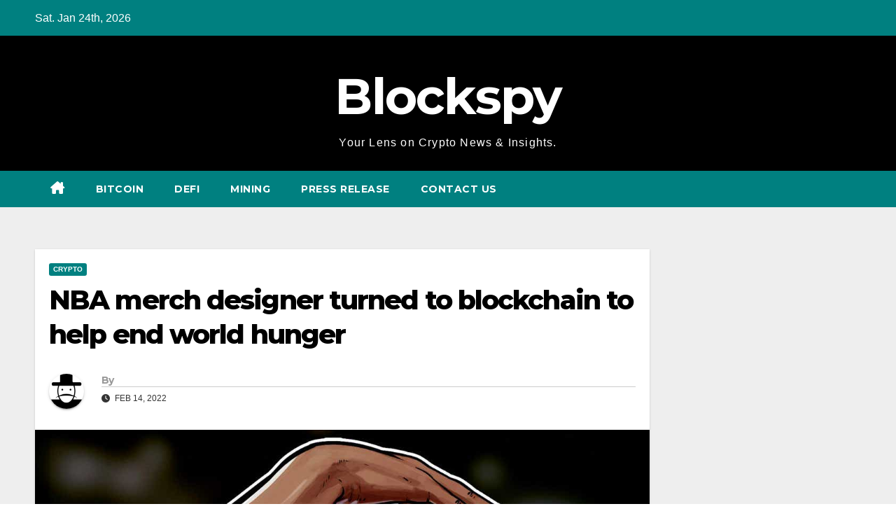

--- FILE ---
content_type: text/html; charset=UTF-8
request_url: https://blockhubs.co/nba-merch-designer-turned-to-blockchain-to-help-end-world-hunger/
body_size: 20973
content:
<!DOCTYPE html>
<html lang="en-US" prefix="og: https://ogp.me/ns#">
<head>
<meta charset="UTF-8">
<meta name="viewport" content="width=device-width, initial-scale=1">
<link rel="profile" href="https://gmpg.org/xfn/11">

<!-- Search Engine Optimization by Rank Math - https://rankmath.com/ -->
<title>NBA merch designer turned to blockchain to help end world hunger - Blockspy</title>
<meta name="description" content="When he’s not designing merch for the NBA or supplying coffee for big retailers, Shawn Kurz is fighting world hunger with the help of blockchain technology. "/>
<meta name="robots" content="follow, index, max-snippet:-1, max-video-preview:-1, max-image-preview:large"/>
<link rel="canonical" href="https://blockhubs.co/nba-merch-designer-turned-to-blockchain-to-help-end-world-hunger/" />
<meta property="og:locale" content="en_US" />
<meta property="og:type" content="article" />
<meta property="og:title" content="NBA merch designer turned to blockchain to help end world hunger - Blockspy" />
<meta property="og:description" content="When he’s not designing merch for the NBA or supplying coffee for big retailers, Shawn Kurz is fighting world hunger with the help of blockchain technology. " />
<meta property="og:url" content="https://blockhubs.co/nba-merch-designer-turned-to-blockchain-to-help-end-world-hunger/" />
<meta property="og:site_name" content="Blockhub" />
<meta property="article:section" content="Crypto" />
<meta property="og:updated_time" content="2023-12-12T14:07:30+05:30" />
<meta property="og:image" content="https://blockhubs.co/wp-content/uploads/2022/02/1200_aHR0cHM6Ly9zMy5jb2ludGVsZWdyYXBoLmNvbS91cGxvYWRzLzIwMjItMDIvNmNiNzQ3OWMtMzM5My00NmYzLWI4MzEtNzMyOGNmZWMwYjEzLmpwZw.jpg" />
<meta property="og:image:secure_url" content="https://blockhubs.co/wp-content/uploads/2022/02/1200_aHR0cHM6Ly9zMy5jb2ludGVsZWdyYXBoLmNvbS91cGxvYWRzLzIwMjItMDIvNmNiNzQ3OWMtMzM5My00NmYzLWI4MzEtNzMyOGNmZWMwYjEzLmpwZw.jpg" />
<meta property="og:image:width" content="1160" />
<meta property="og:image:height" content="774" />
<meta property="og:image:alt" content="NBA merch designer turned to blockchain to help end world hunger" />
<meta property="og:image:type" content="image/jpeg" />
<meta property="article:published_time" content="2022-02-14T10:58:54+05:30" />
<meta property="article:modified_time" content="2023-12-12T14:07:30+05:30" />
<meta name="twitter:card" content="summary_large_image" />
<meta name="twitter:title" content="NBA merch designer turned to blockchain to help end world hunger - Blockspy" />
<meta name="twitter:description" content="When he’s not designing merch for the NBA or supplying coffee for big retailers, Shawn Kurz is fighting world hunger with the help of blockchain technology. " />
<meta name="twitter:image" content="https://blockhubs.co/wp-content/uploads/2022/02/1200_aHR0cHM6Ly9zMy5jb2ludGVsZWdyYXBoLmNvbS91cGxvYWRzLzIwMjItMDIvNmNiNzQ3OWMtMzM5My00NmYzLWI4MzEtNzMyOGNmZWMwYjEzLmpwZw.jpg" />
<meta name="twitter:label1" content="Time to read" />
<meta name="twitter:data1" content="1 minute" />
<script type="application/ld+json" class="rank-math-schema">{"@context":"https://schema.org","@graph":[{"@type":["Person","Organization"],"@id":"https://blockhubs.co/#person","name":"Fernando Carson","logo":{"@type":"ImageObject","@id":"https://blockhubs.co/#logo","url":"https://blockhubs.co/wp-content/uploads/2024/10/cropped-cropped-cropped-cropped-cropped-Untitled_design__34_-removebg-preview-1-2-1.png","contentUrl":"https://blockhubs.co/wp-content/uploads/2024/10/cropped-cropped-cropped-cropped-cropped-Untitled_design__34_-removebg-preview-1-2-1.png","caption":"Blockhub","inLanguage":"en-US"},"image":{"@type":"ImageObject","@id":"https://blockhubs.co/#logo","url":"https://blockhubs.co/wp-content/uploads/2024/10/cropped-cropped-cropped-cropped-cropped-Untitled_design__34_-removebg-preview-1-2-1.png","contentUrl":"https://blockhubs.co/wp-content/uploads/2024/10/cropped-cropped-cropped-cropped-cropped-Untitled_design__34_-removebg-preview-1-2-1.png","caption":"Blockhub","inLanguage":"en-US"}},{"@type":"WebSite","@id":"https://blockhubs.co/#website","url":"https://blockhubs.co","name":"Blockhub","alternateName":"Blockhub","publisher":{"@id":"https://blockhubs.co/#person"},"inLanguage":"en-US"},{"@type":"ImageObject","@id":"https://blockhubs.co/wp-content/uploads/2022/02/1200_aHR0cHM6Ly9zMy5jb2ludGVsZWdyYXBoLmNvbS91cGxvYWRzLzIwMjItMDIvNmNiNzQ3OWMtMzM5My00NmYzLWI4MzEtNzMyOGNmZWMwYjEzLmpwZw.jpg","url":"https://blockhubs.co/wp-content/uploads/2022/02/1200_aHR0cHM6Ly9zMy5jb2ludGVsZWdyYXBoLmNvbS91cGxvYWRzLzIwMjItMDIvNmNiNzQ3OWMtMzM5My00NmYzLWI4MzEtNzMyOGNmZWMwYjEzLmpwZw.jpg","width":"1160","height":"774","caption":"NBA merch designer turned to blockchain to help end world hunger","inLanguage":"en-US"},{"@type":"BreadcrumbList","@id":"https://blockhubs.co/nba-merch-designer-turned-to-blockchain-to-help-end-world-hunger/#breadcrumb","itemListElement":[{"@type":"ListItem","position":"1","item":{"@id":"https://blockhubs.co","name":"Home"}},{"@type":"ListItem","position":"2","item":{"@id":"https://blockhubs.co/nba-merch-designer-turned-to-blockchain-to-help-end-world-hunger/","name":"NBA merch designer turned to blockchain to help end world hunger"}}]},{"@type":"WebPage","@id":"https://blockhubs.co/nba-merch-designer-turned-to-blockchain-to-help-end-world-hunger/#webpage","url":"https://blockhubs.co/nba-merch-designer-turned-to-blockchain-to-help-end-world-hunger/","name":"NBA merch designer turned to blockchain to help end world hunger - Blockspy","datePublished":"2022-02-14T10:58:54+05:30","dateModified":"2023-12-12T14:07:30+05:30","isPartOf":{"@id":"https://blockhubs.co/#website"},"primaryImageOfPage":{"@id":"https://blockhubs.co/wp-content/uploads/2022/02/1200_aHR0cHM6Ly9zMy5jb2ludGVsZWdyYXBoLmNvbS91cGxvYWRzLzIwMjItMDIvNmNiNzQ3OWMtMzM5My00NmYzLWI4MzEtNzMyOGNmZWMwYjEzLmpwZw.jpg"},"inLanguage":"en-US","breadcrumb":{"@id":"https://blockhubs.co/nba-merch-designer-turned-to-blockchain-to-help-end-world-hunger/#breadcrumb"}},{"@type":"Person","@id":"https://blockhubs.co/author/","url":"https://blockhubs.co/author/","image":{"@type":"ImageObject","@id":"https://blockhubs.co/wp-content/plugins/one-user-avatar/assets/images/wpua-96x96.png","url":"https://blockhubs.co/wp-content/plugins/one-user-avatar/assets/images/wpua-96x96.png","inLanguage":"en-US"}},{"@type":"Article","headline":"NBA merch designer turned to blockchain to help end world hunger - Blockspy","datePublished":"2022-02-14T10:58:54+05:30","dateModified":"2023-12-12T14:07:30+05:30","author":{"@id":"https://blockhubs.co/author/"},"publisher":{"@id":"https://blockhubs.co/#person"},"description":"When he\u2019s not designing merch for the NBA or supplying coffee for big retailers, Shawn Kurz is fighting world hunger with the help of blockchain technology.\u00a0","name":"NBA merch designer turned to blockchain to help end world hunger - Blockspy","@id":"https://blockhubs.co/nba-merch-designer-turned-to-blockchain-to-help-end-world-hunger/#richSnippet","isPartOf":{"@id":"https://blockhubs.co/nba-merch-designer-turned-to-blockchain-to-help-end-world-hunger/#webpage"},"image":{"@id":"https://blockhubs.co/wp-content/uploads/2022/02/1200_aHR0cHM6Ly9zMy5jb2ludGVsZWdyYXBoLmNvbS91cGxvYWRzLzIwMjItMDIvNmNiNzQ3OWMtMzM5My00NmYzLWI4MzEtNzMyOGNmZWMwYjEzLmpwZw.jpg"},"inLanguage":"en-US","mainEntityOfPage":{"@id":"https://blockhubs.co/nba-merch-designer-turned-to-blockchain-to-help-end-world-hunger/#webpage"}}]}</script>
<!-- /Rank Math WordPress SEO plugin -->

<link rel='dns-prefetch' href='//fonts.googleapis.com' />
<link rel="alternate" type="application/rss+xml" title="Blockspy &raquo; Feed" href="https://blockhubs.co/feed/" />
<link rel="alternate" type="application/rss+xml" title="Blockspy &raquo; Comments Feed" href="https://blockhubs.co/comments/feed/" />
<link rel="alternate" title="oEmbed (JSON)" type="application/json+oembed" href="https://blockhubs.co/wp-json/oembed/1.0/embed?url=https%3A%2F%2Fblockhubs.co%2Fnba-merch-designer-turned-to-blockchain-to-help-end-world-hunger%2F" />
<link rel="alternate" title="oEmbed (XML)" type="text/xml+oembed" href="https://blockhubs.co/wp-json/oembed/1.0/embed?url=https%3A%2F%2Fblockhubs.co%2Fnba-merch-designer-turned-to-blockchain-to-help-end-world-hunger%2F&#038;format=xml" />
<style id='wp-img-auto-sizes-contain-inline-css'>
img:is([sizes=auto i],[sizes^="auto," i]){contain-intrinsic-size:3000px 1500px}
/*# sourceURL=wp-img-auto-sizes-contain-inline-css */
</style>

<style id='wp-emoji-styles-inline-css'>

	img.wp-smiley, img.emoji {
		display: inline !important;
		border: none !important;
		box-shadow: none !important;
		height: 1em !important;
		width: 1em !important;
		margin: 0 0.07em !important;
		vertical-align: -0.1em !important;
		background: none !important;
		padding: 0 !important;
	}
/*# sourceURL=wp-emoji-styles-inline-css */
</style>
<link rel='stylesheet' id='wp-block-library-css' href='https://blockhubs.co/wp-includes/css/dist/block-library/style.min.css?ver=6.9' media='all' />
<style id='wp-block-image-inline-css'>
.wp-block-image>a,.wp-block-image>figure>a{display:inline-block}.wp-block-image img{box-sizing:border-box;height:auto;max-width:100%;vertical-align:bottom}@media not (prefers-reduced-motion){.wp-block-image img.hide{visibility:hidden}.wp-block-image img.show{animation:show-content-image .4s}}.wp-block-image[style*=border-radius] img,.wp-block-image[style*=border-radius]>a{border-radius:inherit}.wp-block-image.has-custom-border img{box-sizing:border-box}.wp-block-image.aligncenter{text-align:center}.wp-block-image.alignfull>a,.wp-block-image.alignwide>a{width:100%}.wp-block-image.alignfull img,.wp-block-image.alignwide img{height:auto;width:100%}.wp-block-image .aligncenter,.wp-block-image .alignleft,.wp-block-image .alignright,.wp-block-image.aligncenter,.wp-block-image.alignleft,.wp-block-image.alignright{display:table}.wp-block-image .aligncenter>figcaption,.wp-block-image .alignleft>figcaption,.wp-block-image .alignright>figcaption,.wp-block-image.aligncenter>figcaption,.wp-block-image.alignleft>figcaption,.wp-block-image.alignright>figcaption{caption-side:bottom;display:table-caption}.wp-block-image .alignleft{float:left;margin:.5em 1em .5em 0}.wp-block-image .alignright{float:right;margin:.5em 0 .5em 1em}.wp-block-image .aligncenter{margin-left:auto;margin-right:auto}.wp-block-image :where(figcaption){margin-bottom:1em;margin-top:.5em}.wp-block-image.is-style-circle-mask img{border-radius:9999px}@supports ((-webkit-mask-image:none) or (mask-image:none)) or (-webkit-mask-image:none){.wp-block-image.is-style-circle-mask img{border-radius:0;-webkit-mask-image:url('data:image/svg+xml;utf8,<svg viewBox="0 0 100 100" xmlns="http://www.w3.org/2000/svg"><circle cx="50" cy="50" r="50"/></svg>');mask-image:url('data:image/svg+xml;utf8,<svg viewBox="0 0 100 100" xmlns="http://www.w3.org/2000/svg"><circle cx="50" cy="50" r="50"/></svg>');mask-mode:alpha;-webkit-mask-position:center;mask-position:center;-webkit-mask-repeat:no-repeat;mask-repeat:no-repeat;-webkit-mask-size:contain;mask-size:contain}}:root :where(.wp-block-image.is-style-rounded img,.wp-block-image .is-style-rounded img){border-radius:9999px}.wp-block-image figure{margin:0}.wp-lightbox-container{display:flex;flex-direction:column;position:relative}.wp-lightbox-container img{cursor:zoom-in}.wp-lightbox-container img:hover+button{opacity:1}.wp-lightbox-container button{align-items:center;backdrop-filter:blur(16px) saturate(180%);background-color:#5a5a5a40;border:none;border-radius:4px;cursor:zoom-in;display:flex;height:20px;justify-content:center;opacity:0;padding:0;position:absolute;right:16px;text-align:center;top:16px;width:20px;z-index:100}@media not (prefers-reduced-motion){.wp-lightbox-container button{transition:opacity .2s ease}}.wp-lightbox-container button:focus-visible{outline:3px auto #5a5a5a40;outline:3px auto -webkit-focus-ring-color;outline-offset:3px}.wp-lightbox-container button:hover{cursor:pointer;opacity:1}.wp-lightbox-container button:focus{opacity:1}.wp-lightbox-container button:focus,.wp-lightbox-container button:hover,.wp-lightbox-container button:not(:hover):not(:active):not(.has-background){background-color:#5a5a5a40;border:none}.wp-lightbox-overlay{box-sizing:border-box;cursor:zoom-out;height:100vh;left:0;overflow:hidden;position:fixed;top:0;visibility:hidden;width:100%;z-index:100000}.wp-lightbox-overlay .close-button{align-items:center;cursor:pointer;display:flex;justify-content:center;min-height:40px;min-width:40px;padding:0;position:absolute;right:calc(env(safe-area-inset-right) + 16px);top:calc(env(safe-area-inset-top) + 16px);z-index:5000000}.wp-lightbox-overlay .close-button:focus,.wp-lightbox-overlay .close-button:hover,.wp-lightbox-overlay .close-button:not(:hover):not(:active):not(.has-background){background:none;border:none}.wp-lightbox-overlay .lightbox-image-container{height:var(--wp--lightbox-container-height);left:50%;overflow:hidden;position:absolute;top:50%;transform:translate(-50%,-50%);transform-origin:top left;width:var(--wp--lightbox-container-width);z-index:9999999999}.wp-lightbox-overlay .wp-block-image{align-items:center;box-sizing:border-box;display:flex;height:100%;justify-content:center;margin:0;position:relative;transform-origin:0 0;width:100%;z-index:3000000}.wp-lightbox-overlay .wp-block-image img{height:var(--wp--lightbox-image-height);min-height:var(--wp--lightbox-image-height);min-width:var(--wp--lightbox-image-width);width:var(--wp--lightbox-image-width)}.wp-lightbox-overlay .wp-block-image figcaption{display:none}.wp-lightbox-overlay button{background:none;border:none}.wp-lightbox-overlay .scrim{background-color:#fff;height:100%;opacity:.9;position:absolute;width:100%;z-index:2000000}.wp-lightbox-overlay.active{visibility:visible}@media not (prefers-reduced-motion){.wp-lightbox-overlay.active{animation:turn-on-visibility .25s both}.wp-lightbox-overlay.active img{animation:turn-on-visibility .35s both}.wp-lightbox-overlay.show-closing-animation:not(.active){animation:turn-off-visibility .35s both}.wp-lightbox-overlay.show-closing-animation:not(.active) img{animation:turn-off-visibility .25s both}.wp-lightbox-overlay.zoom.active{animation:none;opacity:1;visibility:visible}.wp-lightbox-overlay.zoom.active .lightbox-image-container{animation:lightbox-zoom-in .4s}.wp-lightbox-overlay.zoom.active .lightbox-image-container img{animation:none}.wp-lightbox-overlay.zoom.active .scrim{animation:turn-on-visibility .4s forwards}.wp-lightbox-overlay.zoom.show-closing-animation:not(.active){animation:none}.wp-lightbox-overlay.zoom.show-closing-animation:not(.active) .lightbox-image-container{animation:lightbox-zoom-out .4s}.wp-lightbox-overlay.zoom.show-closing-animation:not(.active) .lightbox-image-container img{animation:none}.wp-lightbox-overlay.zoom.show-closing-animation:not(.active) .scrim{animation:turn-off-visibility .4s forwards}}@keyframes show-content-image{0%{visibility:hidden}99%{visibility:hidden}to{visibility:visible}}@keyframes turn-on-visibility{0%{opacity:0}to{opacity:1}}@keyframes turn-off-visibility{0%{opacity:1;visibility:visible}99%{opacity:0;visibility:visible}to{opacity:0;visibility:hidden}}@keyframes lightbox-zoom-in{0%{transform:translate(calc((-100vw + var(--wp--lightbox-scrollbar-width))/2 + var(--wp--lightbox-initial-left-position)),calc(-50vh + var(--wp--lightbox-initial-top-position))) scale(var(--wp--lightbox-scale))}to{transform:translate(-50%,-50%) scale(1)}}@keyframes lightbox-zoom-out{0%{transform:translate(-50%,-50%) scale(1);visibility:visible}99%{visibility:visible}to{transform:translate(calc((-100vw + var(--wp--lightbox-scrollbar-width))/2 + var(--wp--lightbox-initial-left-position)),calc(-50vh + var(--wp--lightbox-initial-top-position))) scale(var(--wp--lightbox-scale));visibility:hidden}}
/*# sourceURL=https://blockhubs.co/wp-includes/blocks/image/style.min.css */
</style>
<style id='wp-block-image-theme-inline-css'>
:root :where(.wp-block-image figcaption){color:#555;font-size:13px;text-align:center}.is-dark-theme :root :where(.wp-block-image figcaption){color:#ffffffa6}.wp-block-image{margin:0 0 1em}
/*# sourceURL=https://blockhubs.co/wp-includes/blocks/image/theme.min.css */
</style>
<style id='wp-block-latest-posts-inline-css'>
.wp-block-latest-posts{box-sizing:border-box}.wp-block-latest-posts.alignleft{margin-right:2em}.wp-block-latest-posts.alignright{margin-left:2em}.wp-block-latest-posts.wp-block-latest-posts__list{list-style:none}.wp-block-latest-posts.wp-block-latest-posts__list li{clear:both;overflow-wrap:break-word}.wp-block-latest-posts.is-grid{display:flex;flex-wrap:wrap}.wp-block-latest-posts.is-grid li{margin:0 1.25em 1.25em 0;width:100%}@media (min-width:600px){.wp-block-latest-posts.columns-2 li{width:calc(50% - .625em)}.wp-block-latest-posts.columns-2 li:nth-child(2n){margin-right:0}.wp-block-latest-posts.columns-3 li{width:calc(33.33333% - .83333em)}.wp-block-latest-posts.columns-3 li:nth-child(3n){margin-right:0}.wp-block-latest-posts.columns-4 li{width:calc(25% - .9375em)}.wp-block-latest-posts.columns-4 li:nth-child(4n){margin-right:0}.wp-block-latest-posts.columns-5 li{width:calc(20% - 1em)}.wp-block-latest-posts.columns-5 li:nth-child(5n){margin-right:0}.wp-block-latest-posts.columns-6 li{width:calc(16.66667% - 1.04167em)}.wp-block-latest-posts.columns-6 li:nth-child(6n){margin-right:0}}:root :where(.wp-block-latest-posts.is-grid){padding:0}:root :where(.wp-block-latest-posts.wp-block-latest-posts__list){padding-left:0}.wp-block-latest-posts__post-author,.wp-block-latest-posts__post-date{display:block;font-size:.8125em}.wp-block-latest-posts__post-excerpt,.wp-block-latest-posts__post-full-content{margin-bottom:1em;margin-top:.5em}.wp-block-latest-posts__featured-image a{display:inline-block}.wp-block-latest-posts__featured-image img{height:auto;max-width:100%;width:auto}.wp-block-latest-posts__featured-image.alignleft{float:left;margin-right:1em}.wp-block-latest-posts__featured-image.alignright{float:right;margin-left:1em}.wp-block-latest-posts__featured-image.aligncenter{margin-bottom:1em;text-align:center}
/*# sourceURL=https://blockhubs.co/wp-includes/blocks/latest-posts/style.min.css */
</style>
<style id='wp-block-group-inline-css'>
.wp-block-group{box-sizing:border-box}:where(.wp-block-group.wp-block-group-is-layout-constrained){position:relative}
/*# sourceURL=https://blockhubs.co/wp-includes/blocks/group/style.min.css */
</style>
<style id='wp-block-group-theme-inline-css'>
:where(.wp-block-group.has-background){padding:1.25em 2.375em}
/*# sourceURL=https://blockhubs.co/wp-includes/blocks/group/theme.min.css */
</style>
<style id='wp-block-paragraph-inline-css'>
.is-small-text{font-size:.875em}.is-regular-text{font-size:1em}.is-large-text{font-size:2.25em}.is-larger-text{font-size:3em}.has-drop-cap:not(:focus):first-letter{float:left;font-size:8.4em;font-style:normal;font-weight:100;line-height:.68;margin:.05em .1em 0 0;text-transform:uppercase}body.rtl .has-drop-cap:not(:focus):first-letter{float:none;margin-left:.1em}p.has-drop-cap.has-background{overflow:hidden}:root :where(p.has-background){padding:1.25em 2.375em}:where(p.has-text-color:not(.has-link-color)) a{color:inherit}p.has-text-align-left[style*="writing-mode:vertical-lr"],p.has-text-align-right[style*="writing-mode:vertical-rl"]{rotate:180deg}
/*# sourceURL=https://blockhubs.co/wp-includes/blocks/paragraph/style.min.css */
</style>
<style id='global-styles-inline-css'>
:root{--wp--preset--aspect-ratio--square: 1;--wp--preset--aspect-ratio--4-3: 4/3;--wp--preset--aspect-ratio--3-4: 3/4;--wp--preset--aspect-ratio--3-2: 3/2;--wp--preset--aspect-ratio--2-3: 2/3;--wp--preset--aspect-ratio--16-9: 16/9;--wp--preset--aspect-ratio--9-16: 9/16;--wp--preset--color--black: #000000;--wp--preset--color--cyan-bluish-gray: #abb8c3;--wp--preset--color--white: #ffffff;--wp--preset--color--pale-pink: #f78da7;--wp--preset--color--vivid-red: #cf2e2e;--wp--preset--color--luminous-vivid-orange: #ff6900;--wp--preset--color--luminous-vivid-amber: #fcb900;--wp--preset--color--light-green-cyan: #7bdcb5;--wp--preset--color--vivid-green-cyan: #00d084;--wp--preset--color--pale-cyan-blue: #8ed1fc;--wp--preset--color--vivid-cyan-blue: #0693e3;--wp--preset--color--vivid-purple: #9b51e0;--wp--preset--gradient--vivid-cyan-blue-to-vivid-purple: linear-gradient(135deg,rgb(6,147,227) 0%,rgb(155,81,224) 100%);--wp--preset--gradient--light-green-cyan-to-vivid-green-cyan: linear-gradient(135deg,rgb(122,220,180) 0%,rgb(0,208,130) 100%);--wp--preset--gradient--luminous-vivid-amber-to-luminous-vivid-orange: linear-gradient(135deg,rgb(252,185,0) 0%,rgb(255,105,0) 100%);--wp--preset--gradient--luminous-vivid-orange-to-vivid-red: linear-gradient(135deg,rgb(255,105,0) 0%,rgb(207,46,46) 100%);--wp--preset--gradient--very-light-gray-to-cyan-bluish-gray: linear-gradient(135deg,rgb(238,238,238) 0%,rgb(169,184,195) 100%);--wp--preset--gradient--cool-to-warm-spectrum: linear-gradient(135deg,rgb(74,234,220) 0%,rgb(151,120,209) 20%,rgb(207,42,186) 40%,rgb(238,44,130) 60%,rgb(251,105,98) 80%,rgb(254,248,76) 100%);--wp--preset--gradient--blush-light-purple: linear-gradient(135deg,rgb(255,206,236) 0%,rgb(152,150,240) 100%);--wp--preset--gradient--blush-bordeaux: linear-gradient(135deg,rgb(254,205,165) 0%,rgb(254,45,45) 50%,rgb(107,0,62) 100%);--wp--preset--gradient--luminous-dusk: linear-gradient(135deg,rgb(255,203,112) 0%,rgb(199,81,192) 50%,rgb(65,88,208) 100%);--wp--preset--gradient--pale-ocean: linear-gradient(135deg,rgb(255,245,203) 0%,rgb(182,227,212) 50%,rgb(51,167,181) 100%);--wp--preset--gradient--electric-grass: linear-gradient(135deg,rgb(202,248,128) 0%,rgb(113,206,126) 100%);--wp--preset--gradient--midnight: linear-gradient(135deg,rgb(2,3,129) 0%,rgb(40,116,252) 100%);--wp--preset--font-size--small: 13px;--wp--preset--font-size--medium: 20px;--wp--preset--font-size--large: 36px;--wp--preset--font-size--x-large: 42px;--wp--preset--spacing--20: 0.44rem;--wp--preset--spacing--30: 0.67rem;--wp--preset--spacing--40: 1rem;--wp--preset--spacing--50: 1.5rem;--wp--preset--spacing--60: 2.25rem;--wp--preset--spacing--70: 3.38rem;--wp--preset--spacing--80: 5.06rem;--wp--preset--shadow--natural: 6px 6px 9px rgba(0, 0, 0, 0.2);--wp--preset--shadow--deep: 12px 12px 50px rgba(0, 0, 0, 0.4);--wp--preset--shadow--sharp: 6px 6px 0px rgba(0, 0, 0, 0.2);--wp--preset--shadow--outlined: 6px 6px 0px -3px rgb(255, 255, 255), 6px 6px rgb(0, 0, 0);--wp--preset--shadow--crisp: 6px 6px 0px rgb(0, 0, 0);}:root :where(.is-layout-flow) > :first-child{margin-block-start: 0;}:root :where(.is-layout-flow) > :last-child{margin-block-end: 0;}:root :where(.is-layout-flow) > *{margin-block-start: 24px;margin-block-end: 0;}:root :where(.is-layout-constrained) > :first-child{margin-block-start: 0;}:root :where(.is-layout-constrained) > :last-child{margin-block-end: 0;}:root :where(.is-layout-constrained) > *{margin-block-start: 24px;margin-block-end: 0;}:root :where(.is-layout-flex){gap: 24px;}:root :where(.is-layout-grid){gap: 24px;}body .is-layout-flex{display: flex;}.is-layout-flex{flex-wrap: wrap;align-items: center;}.is-layout-flex > :is(*, div){margin: 0;}body .is-layout-grid{display: grid;}.is-layout-grid > :is(*, div){margin: 0;}.has-black-color{color: var(--wp--preset--color--black) !important;}.has-cyan-bluish-gray-color{color: var(--wp--preset--color--cyan-bluish-gray) !important;}.has-white-color{color: var(--wp--preset--color--white) !important;}.has-pale-pink-color{color: var(--wp--preset--color--pale-pink) !important;}.has-vivid-red-color{color: var(--wp--preset--color--vivid-red) !important;}.has-luminous-vivid-orange-color{color: var(--wp--preset--color--luminous-vivid-orange) !important;}.has-luminous-vivid-amber-color{color: var(--wp--preset--color--luminous-vivid-amber) !important;}.has-light-green-cyan-color{color: var(--wp--preset--color--light-green-cyan) !important;}.has-vivid-green-cyan-color{color: var(--wp--preset--color--vivid-green-cyan) !important;}.has-pale-cyan-blue-color{color: var(--wp--preset--color--pale-cyan-blue) !important;}.has-vivid-cyan-blue-color{color: var(--wp--preset--color--vivid-cyan-blue) !important;}.has-vivid-purple-color{color: var(--wp--preset--color--vivid-purple) !important;}.has-black-background-color{background-color: var(--wp--preset--color--black) !important;}.has-cyan-bluish-gray-background-color{background-color: var(--wp--preset--color--cyan-bluish-gray) !important;}.has-white-background-color{background-color: var(--wp--preset--color--white) !important;}.has-pale-pink-background-color{background-color: var(--wp--preset--color--pale-pink) !important;}.has-vivid-red-background-color{background-color: var(--wp--preset--color--vivid-red) !important;}.has-luminous-vivid-orange-background-color{background-color: var(--wp--preset--color--luminous-vivid-orange) !important;}.has-luminous-vivid-amber-background-color{background-color: var(--wp--preset--color--luminous-vivid-amber) !important;}.has-light-green-cyan-background-color{background-color: var(--wp--preset--color--light-green-cyan) !important;}.has-vivid-green-cyan-background-color{background-color: var(--wp--preset--color--vivid-green-cyan) !important;}.has-pale-cyan-blue-background-color{background-color: var(--wp--preset--color--pale-cyan-blue) !important;}.has-vivid-cyan-blue-background-color{background-color: var(--wp--preset--color--vivid-cyan-blue) !important;}.has-vivid-purple-background-color{background-color: var(--wp--preset--color--vivid-purple) !important;}.has-black-border-color{border-color: var(--wp--preset--color--black) !important;}.has-cyan-bluish-gray-border-color{border-color: var(--wp--preset--color--cyan-bluish-gray) !important;}.has-white-border-color{border-color: var(--wp--preset--color--white) !important;}.has-pale-pink-border-color{border-color: var(--wp--preset--color--pale-pink) !important;}.has-vivid-red-border-color{border-color: var(--wp--preset--color--vivid-red) !important;}.has-luminous-vivid-orange-border-color{border-color: var(--wp--preset--color--luminous-vivid-orange) !important;}.has-luminous-vivid-amber-border-color{border-color: var(--wp--preset--color--luminous-vivid-amber) !important;}.has-light-green-cyan-border-color{border-color: var(--wp--preset--color--light-green-cyan) !important;}.has-vivid-green-cyan-border-color{border-color: var(--wp--preset--color--vivid-green-cyan) !important;}.has-pale-cyan-blue-border-color{border-color: var(--wp--preset--color--pale-cyan-blue) !important;}.has-vivid-cyan-blue-border-color{border-color: var(--wp--preset--color--vivid-cyan-blue) !important;}.has-vivid-purple-border-color{border-color: var(--wp--preset--color--vivid-purple) !important;}.has-vivid-cyan-blue-to-vivid-purple-gradient-background{background: var(--wp--preset--gradient--vivid-cyan-blue-to-vivid-purple) !important;}.has-light-green-cyan-to-vivid-green-cyan-gradient-background{background: var(--wp--preset--gradient--light-green-cyan-to-vivid-green-cyan) !important;}.has-luminous-vivid-amber-to-luminous-vivid-orange-gradient-background{background: var(--wp--preset--gradient--luminous-vivid-amber-to-luminous-vivid-orange) !important;}.has-luminous-vivid-orange-to-vivid-red-gradient-background{background: var(--wp--preset--gradient--luminous-vivid-orange-to-vivid-red) !important;}.has-very-light-gray-to-cyan-bluish-gray-gradient-background{background: var(--wp--preset--gradient--very-light-gray-to-cyan-bluish-gray) !important;}.has-cool-to-warm-spectrum-gradient-background{background: var(--wp--preset--gradient--cool-to-warm-spectrum) !important;}.has-blush-light-purple-gradient-background{background: var(--wp--preset--gradient--blush-light-purple) !important;}.has-blush-bordeaux-gradient-background{background: var(--wp--preset--gradient--blush-bordeaux) !important;}.has-luminous-dusk-gradient-background{background: var(--wp--preset--gradient--luminous-dusk) !important;}.has-pale-ocean-gradient-background{background: var(--wp--preset--gradient--pale-ocean) !important;}.has-electric-grass-gradient-background{background: var(--wp--preset--gradient--electric-grass) !important;}.has-midnight-gradient-background{background: var(--wp--preset--gradient--midnight) !important;}.has-small-font-size{font-size: var(--wp--preset--font-size--small) !important;}.has-medium-font-size{font-size: var(--wp--preset--font-size--medium) !important;}.has-large-font-size{font-size: var(--wp--preset--font-size--large) !important;}.has-x-large-font-size{font-size: var(--wp--preset--font-size--x-large) !important;}
/*# sourceURL=global-styles-inline-css */
</style>

<style id='classic-theme-styles-inline-css'>
/*! This file is auto-generated */
.wp-block-button__link{color:#fff;background-color:#32373c;border-radius:9999px;box-shadow:none;text-decoration:none;padding:calc(.667em + 2px) calc(1.333em + 2px);font-size:1.125em}.wp-block-file__button{background:#32373c;color:#fff;text-decoration:none}
/*# sourceURL=/wp-includes/css/classic-themes.min.css */
</style>
<link rel='stylesheet' id='newsup-fonts-css' href='//fonts.googleapis.com/css?family=Montserrat%3A400%2C500%2C700%2C800%7CWork%2BSans%3A300%2C400%2C500%2C600%2C700%2C800%2C900%26display%3Dswap&#038;subset=latin%2Clatin-ext' media='all' />
<link rel='stylesheet' id='bootstrap-css' href='https://blockhubs.co/wp-content/themes/newsup/css/bootstrap.css?ver=6.9' media='all' />
<link rel='stylesheet' id='newsup-style-css' href='https://blockhubs.co/wp-content/themes/newspaperex/style.css?ver=6.9' media='all' />
<link rel='stylesheet' id='font-awesome-5-all-css' href='https://blockhubs.co/wp-content/themes/newsup/css/font-awesome/css/all.min.css?ver=6.9' media='all' />
<link rel='stylesheet' id='font-awesome-4-shim-css' href='https://blockhubs.co/wp-content/themes/newsup/css/font-awesome/css/v4-shims.min.css?ver=6.9' media='all' />
<link rel='stylesheet' id='owl-carousel-css' href='https://blockhubs.co/wp-content/themes/newsup/css/owl.carousel.css?ver=6.9' media='all' />
<link rel='stylesheet' id='smartmenus-css' href='https://blockhubs.co/wp-content/themes/newsup/css/jquery.smartmenus.bootstrap.css?ver=6.9' media='all' />
<link rel='stylesheet' id='newsup-custom-css-css' href='https://blockhubs.co/wp-content/themes/newsup/inc/ansar/customize/css/customizer.css?ver=1.0' media='all' />
<link rel='stylesheet' id='newsup-style-parent-css' href='https://blockhubs.co/wp-content/themes/newsup/style.css?ver=6.9' media='all' />
<link rel='stylesheet' id='newspaperex-style-css' href='https://blockhubs.co/wp-content/themes/newspaperex/style.css?ver=1.0' media='all' />
<link rel='stylesheet' id='newspaperex-default-css-css' href='https://blockhubs.co/wp-content/themes/newspaperex/css/colors/default.css?ver=6.9' media='all' />
<script src="https://blockhubs.co/wp-includes/js/jquery/jquery.min.js?ver=3.7.1" id="jquery-core-js"></script>
<script src="https://blockhubs.co/wp-includes/js/jquery/jquery-migrate.min.js?ver=3.4.1" id="jquery-migrate-js"></script>
<script src="https://blockhubs.co/wp-content/themes/newsup/js/navigation.js?ver=6.9" id="newsup-navigation-js"></script>
<script src="https://blockhubs.co/wp-content/themes/newsup/js/bootstrap.js?ver=6.9" id="bootstrap-js"></script>
<script src="https://blockhubs.co/wp-content/themes/newsup/js/owl.carousel.min.js?ver=6.9" id="owl-carousel-min-js"></script>
<script src="https://blockhubs.co/wp-content/themes/newsup/js/jquery.smartmenus.js?ver=6.9" id="smartmenus-js-js"></script>
<script src="https://blockhubs.co/wp-content/themes/newsup/js/jquery.smartmenus.bootstrap.js?ver=6.9" id="bootstrap-smartmenus-js-js"></script>
<script src="https://blockhubs.co/wp-content/themes/newsup/js/jquery.marquee.js?ver=6.9" id="newsup-marquee-js-js"></script>
<script src="https://blockhubs.co/wp-content/themes/newsup/js/main.js?ver=6.9" id="newsup-main-js-js"></script>
<link rel="https://api.w.org/" href="https://blockhubs.co/wp-json/" /><link rel="alternate" title="JSON" type="application/json" href="https://blockhubs.co/wp-json/wp/v2/posts/3081" /><link rel="EditURI" type="application/rsd+xml" title="RSD" href="https://blockhubs.co/xmlrpc.php?rsd" />
<meta name="generator" content="WordPress 6.9" />
<link rel='shortlink' href='https://blockhubs.co/?p=3081' />
<!-- Google Tag Manager -->
<script>(function(w,d,s,l,i){w[l]=w[l]||[];w[l].push({'gtm.start':
new Date().getTime(),event:'gtm.js'});var f=d.getElementsByTagName(s)[0],
j=d.createElement(s),dl=l!='dataLayer'?'&l='+l:'';j.async=true;j.src=
'https://www.googletagmanager.com/gtm.js?id='+i+dl;f.parentNode.insertBefore(j,f);
})(window,document,'script','dataLayer','GTM-WTNGJBP');</script>
<!-- End Google Tag Manager --> 
<style type="text/css" id="custom-background-css">
    .wrapper { background-color: #eee; }
</style>
    <style type="text/css">
            body .site-title a,
        body .site-description {
            color: ##143745;
        }

        .site-branding-text .site-title a {
                font-size: 71px;
            }

            @media only screen and (max-width: 640px) {
                .site-branding-text .site-title a {
                    font-size: 40px;

                }
            }

            @media only screen and (max-width: 375px) {
                .site-branding-text .site-title a {
                    font-size: 32px;

                }
            }

        </style>
    <link rel="icon" href="https://blockhubs.co/wp-content/uploads/2022/02/cropped-Blockhubs-favicon-32x32.png" sizes="32x32" />
<link rel="icon" href="https://blockhubs.co/wp-content/uploads/2022/02/cropped-Blockhubs-favicon-192x192.png" sizes="192x192" />
<link rel="apple-touch-icon" href="https://blockhubs.co/wp-content/uploads/2022/02/cropped-Blockhubs-favicon-180x180.png" />
<meta name="msapplication-TileImage" content="https://blockhubs.co/wp-content/uploads/2022/02/cropped-Blockhubs-favicon-270x270.png" />
		<style id="wp-custom-css">
			.site-logo{
	display:none;
}		</style>
		</head>
<body class="wp-singular post-template-default single single-post postid-3081 single-format-standard wp-custom-logo wp-embed-responsive wp-theme-newsup wp-child-theme-newspaperex ta-hide-date-author-in-list" >
<!-- Google Tag Manager (noscript) -->
<noscript><iframe src="https://www.googletagmanager.com/ns.html?id=GTM-WTNGJBP"
height="0" width="0" style="display:none;visibility:hidden"></iframe></noscript>
<!-- End Google Tag Manager (noscript) --><div id="page" class="site">
<a class="skip-link screen-reader-text" href="#content">
Skip to content</a>
    <div class="wrapper" id="custom-background-css">
        <header class="mg-headwidget">
            <!--==================== TOP BAR ====================-->
            <div class="mg-head-detail hidden-xs">
    <div class="container-fluid">
        <div class="row">
                        <div class="col-md-6 col-xs-12">
                <ul class="info-left">
                                <li>Sat. Jan 24th, 2026             </li>
                        </ul>

                           </div>


                        <div class="col-md-6 col-xs-12">
                <ul class="mg-social info-right">
                    
                                                                                                                                      
                                      </ul>
            </div>
                    </div>
    </div>
</div>
            <div class="clearfix"></div>
                        <div class="mg-nav-widget-area-back" style='background-image: url("https://blockhubs.co/wp-content/themes/newspaperex/images/head-back.jpg" );'>
                        <div class="overlay">
              <div class="inner"  style="background-color:#000000;" > 
                <div class="container-fluid">
                    <div class="mg-nav-widget-area">
                        <div class="row align-items-center">
                                                            <div class="col-12 text-center mx-auto mt-3">
                               <div class="navbar-header">                                  <div class="site-logo">
                                    <a href="https://blockhubs.co/" class="navbar-brand" rel="home" data-wpel-link="internal"><img width="80" height="80" src="https://blockhubs.co/wp-content/uploads/2024/10/cropped-cropped-cropped-cropped-cropped-Untitled_design__34_-removebg-preview-1-2-1.png" class="custom-logo" alt="Blockspy" decoding="async" /></a>                                  </div>
                                  <div class="site-branding-text ">
                                                                            <p class="site-title"> <a href="https://blockhubs.co/" rel="home" data-wpel-link="internal">Blockspy</a></p>
                                                                            <p class="site-description">Your Lens on Crypto News &amp; Insights.</p>
                                  </div> 
                                </div>
                            </div>
                                                   </div>
                    </div>
                </div>
              </div>
              </div>
          </div>
    <div class="mg-menu-full">
      <nav class="navbar navbar-expand-lg navbar-wp">
        <div class="container-fluid flex-row">
          <!-- Right nav -->
              <div class="m-header pl-3 ml-auto my-2 my-lg-0 position-relative align-items-center">
                                    <a class="mobilehomebtn" href="https://blockhubs.co" data-wpel-link="internal"><span class="fa fa-home"></span></a>
                  
                                    <!-- navbar-toggle -->
                  <button class="navbar-toggler" type="button" data-toggle="collapse" data-target="#navbar-wp" aria-controls="navbarSupportedContent" aria-expanded="false" aria-label="Toggle navigation">
                    <i class="fa fa-bars"></i>
                  </button>
                  <!-- /navbar-toggle -->
              </div>
              <!-- /Right nav --> 
    
            <div class="collapse navbar-collapse" id="navbar-wp">
              <div class="d-md-block">
            <ul id="menu-main-menu" class="nav navbar-nav mr-auto"><li class="active home"><a class="homebtn" href="https://blockhubs.co" data-wpel-link="internal"><span class='fa-solid fa-house-chimney'></span></a></li><li id="menu-item-4501" class="menu-item menu-item-type-taxonomy menu-item-object-category menu-item-4501"><a class="nav-link" title="Bitcoin" href="https://blockhubs.co/category/bitcoin/" data-wpel-link="internal">Bitcoin</a></li>
<li id="menu-item-4500" class="menu-item menu-item-type-taxonomy menu-item-object-category menu-item-4500"><a class="nav-link" title="DEFI" href="https://blockhubs.co/category/defi/" data-wpel-link="internal">DEFI</a></li>
<li id="menu-item-4498" class="menu-item menu-item-type-taxonomy menu-item-object-category menu-item-4498"><a class="nav-link" title="Mining" href="https://blockhubs.co/category/mining/" data-wpel-link="internal">Mining</a></li>
<li id="menu-item-4497" class="menu-item menu-item-type-taxonomy menu-item-object-category menu-item-4497"><a class="nav-link" title="Press Release" href="https://blockhubs.co/category/press-release/" data-wpel-link="internal">Press Release</a></li>
<li id="menu-item-4503" class="menu-item menu-item-type-post_type menu-item-object-page menu-item-4503"><a class="nav-link" title="Contact Us" href="https://blockhubs.co/contact-us/" data-wpel-link="internal">Contact Us</a></li>
</ul>          </div>    
            </div>

          <!-- Right nav -->
              <div class="d-none d-lg-block pl-3 ml-auto my-2 my-lg-0 position-relative align-items-center">
                              <!-- /Right nav -->  
          </div>
      </nav> <!-- /Navigation -->
    </div>
</header>
<div class="clearfix"></div>
 <!-- =========================
     Page Content Section      
============================== -->
<main id="content" class="single-class content">
  <!--container-->
    <div class="container-fluid">
      <!--row-->
        <div class="row">
                  <div class="col-lg-9 col-md-8">
                                <div class="mg-blog-post-box"> 
                    <div class="mg-header">
                        <div class="mg-blog-category"><a class="newsup-categories category-color-1" href="https://blockhubs.co/category/crypto/" alt="View all posts in Crypto" data-wpel-link="internal"> 
                                 Crypto
                             </a></div>                        <h1 class="title single"> <a title="Permalink to: NBA merch designer turned to blockchain to help end world hunger">
                            NBA merch designer turned to blockchain to help end world hunger</a>
                        </h1>
                                                <div class="media mg-info-author-block"> 
                                                        <a class="mg-author-pic" href="https://blockhubs.co/author/" data-wpel-link="internal"> <img src="https://blockhubs.co/wp-content/plugins/one-user-avatar/assets/images/wpua-150x150.png" srcset="https://blockhubs.co/wp-content/plugins/one-user-avatar/assets/images/wpua-300x300.png 2x" width="150" height="150" alt="Avatar" class="avatar avatar-150 wp-user-avatar wp-user-avatar-150 photo avatar-default" /> </a>
                                                        <div class="media-body">
                                                            <h4 class="media-heading"><span>By</span><a href="https://blockhubs.co/author/" data-wpel-link="internal"></a></h4>
                                                            <span class="mg-blog-date"><i class="fas fa-clock"></i> 
                                    Feb 14, 2022                                </span>
                                                        </div>
                        </div>
                                            </div>
                    <img width="1160" height="774" src="https://blockhubs.co/wp-content/uploads/2022/02/1200_aHR0cHM6Ly9zMy5jb2ludGVsZWdyYXBoLmNvbS91cGxvYWRzLzIwMjItMDIvNmNiNzQ3OWMtMzM5My00NmYzLWI4MzEtNzMyOGNmZWMwYjEzLmpwZw.jpg" class="img-fluid single-featured-image wp-post-image" alt="NBA merch designer turned to blockchain to help end world hunger" decoding="async" fetchpriority="high" srcset="https://blockhubs.co/wp-content/uploads/2022/02/1200_aHR0cHM6Ly9zMy5jb2ludGVsZWdyYXBoLmNvbS91cGxvYWRzLzIwMjItMDIvNmNiNzQ3OWMtMzM5My00NmYzLWI4MzEtNzMyOGNmZWMwYjEzLmpwZw.jpg 1160w, https://blockhubs.co/wp-content/uploads/2022/02/1200_aHR0cHM6Ly9zMy5jb2ludGVsZWdyYXBoLmNvbS91cGxvYWRzLzIwMjItMDIvNmNiNzQ3OWMtMzM5My00NmYzLWI4MzEtNzMyOGNmZWMwYjEzLmpwZw-300x200.jpg 300w, https://blockhubs.co/wp-content/uploads/2022/02/1200_aHR0cHM6Ly9zMy5jb2ludGVsZWdyYXBoLmNvbS91cGxvYWRzLzIwMjItMDIvNmNiNzQ3OWMtMzM5My00NmYzLWI4MzEtNzMyOGNmZWMwYjEzLmpwZw-1024x683.jpg 1024w, https://blockhubs.co/wp-content/uploads/2022/02/1200_aHR0cHM6Ly9zMy5jb2ludGVsZWdyYXBoLmNvbS91cGxvYWRzLzIwMjItMDIvNmNiNzQ3OWMtMzM5My00NmYzLWI4MzEtNzMyOGNmZWMwYjEzLmpwZw-768x512.jpg 768w, https://blockhubs.co/wp-content/uploads/2022/02/1200_aHR0cHM6Ly9zMy5jb2ludGVsZWdyYXBoLmNvbS91cGxvYWRzLzIwMjItMDIvNmNiNzQ3OWMtMzM5My00NmYzLWI4MzEtNzMyOGNmZWMwYjEzLmpwZw-360x240.jpg 360w" sizes="(max-width: 1160px) 100vw, 1160px" />                    <article class="page-content-single small single">
                        <p></p>
<div data-v-128018ef="">
<p>When he’s not designing merch for the NBA or supplying coffee for big retailers, Shawn Kurz is fighting world hunger with the help of blockchain technology. </p>
<p>Motivated to mend the shortcomings of traditional charity systems, Kurz founded FoodChain Global (FCG), an organization that uses a blockchain-based ecosystem to support charitable initiatives targeting global hunger. </p>
<p>Enlisting the help of Cody Boyd, a former military systems engineer to lead a blockchain development team, the FCG launched digital asset products like FoodChain Global token (FOOD) and nonfungible tokens (NFTs) and uses the profits to supply food to food banks. </p>
<p>Kurz told Cointelegraph that the project aims to bring the fight against global hunger to younger generations. The team aims to continuously provide digital products that speak to millennials and GenZ who are glued to the digital world. </p>
<blockquote><p>“We need to relate and provide products to future generations to continue to tackle the global hunger crisis but at the same time make the products engaging and interactive.” </p></blockquote>
<p><strong><em>Related: </em></strong><a rel="nofollow noopener external noreferrer" target="_blank" href="https://cointelegraph.com/news/bitcoin-set-to-help-communities-latinx-nonprofit-now-accepts-crypto-donations" data-wpel-link="external"><strong><em>Bitcoin set to help communities — Latinx nonprofit now accepts crypto donations</em></strong></a></p>
<p>According to Kurz, many of the current blockchain projects, especially meme coins, have little to no contribution to the real world. He urges the community to move past the fluff and “have strong business leaders showcase the good side of the technology.”</p>
<p>At the moment, FCG has released Polygon-based FOOD tokens, NFTs, and crypto merchandise clothing store. The proceeds were used to supply food to the Daily Bread Food Bank and Haven on the Queensway.</p>
<p>“Most people who donate to charity just donate and never get to see tangible proof of that money being spent,” says Kurz. However, the FCG founder mentions that people who purchase FOOD tokens can easily track where their money goes through Polygon’s blockchain explorer.</p>
<p>By going through the publicly-available transactions on Polyscan, anyone can see the movements of assets within FCG’s ecosystem. With this, people can track the amount that goes to charity. Kurz says that this allows the public to hold the company accountable. </p>
<p>Meanwhile, <a rel="nofollow noopener external noreferrer" target="_blank" href="https://cointelegraph.com/news/the-rise-of-crypto-charities-elongate-and-munch-raise-millions-for-various-causes" data-wpel-link="external">crypto charities dedicated to various causes</a> are on the rise. Many blockchain-based projects have contributed to philanthropic initiatives, raising millions of dollars. Crypto donations platform The Giving Block reported in February that <a rel="nofollow noopener external noreferrer" target="_blank" href="https://cointelegraph.com/news/crypto-donations-jumped-nearly-16x-in-2021-new-report-says" data-wpel-link="external">crypto donations multiplied by 16 times in 2021</a>.</p>
<p><template data-name="subscription_form" data-type="crypto_biz"/></div>
        <script>
        function pinIt() {
        var e = document.createElement('script');
        e.setAttribute('type','text/javascript');
        e.setAttribute('charset','UTF-8');
        e.setAttribute('src','https://assets.pinterest.com/js/pinmarklet.js?r='+Math.random()*99999999);
        document.body.appendChild(e);
        }
        </script>
        <div class="post-share">
            <div class="post-share-icons cf">
                <a href="https://www.facebook.com/sharer.php?u=https%3A%2F%2Fblockhubs.co%2Fnba-merch-designer-turned-to-blockchain-to-help-end-world-hunger%2F" class="link facebook" target="_blank" data-wpel-link="external" rel="external noopener noreferrer">
                    <i class="fab fa-facebook"></i>
                </a>
                <a href="https://twitter.com/share?url=https%3A%2F%2Fblockhubs.co%2Fnba-merch-designer-turned-to-blockchain-to-help-end-world-hunger%2F&#038;text=NBA%20merch%20designer%20turned%20to%20blockchain%20to%20help%20end%20world%20hunger" class="link x-twitter" target="_blank" data-wpel-link="external" rel="external noopener noreferrer">
                    <i class="fa-brands fa-x-twitter"></i>
                </a>
                <a href="/cdn-cgi/l/email-protection#[base64]" class="link email" target="_blank">
                    <i class="fas fa-envelope"></i>
                </a>
                <a href="https://www.linkedin.com/sharing/share-offsite/?url=https%3A%2F%2Fblockhubs.co%2Fnba-merch-designer-turned-to-blockchain-to-help-end-world-hunger%2F&#038;title=NBA%20merch%20designer%20turned%20to%20blockchain%20to%20help%20end%20world%20hunger" class="link linkedin" target="_blank" data-wpel-link="external" rel="external noopener noreferrer">
                    <i class="fab fa-linkedin"></i>
                </a>
                <a href="https://telegram.me/share/url?url=https%3A%2F%2Fblockhubs.co%2Fnba-merch-designer-turned-to-blockchain-to-help-end-world-hunger%2F&#038;text&#038;title=NBA%20merch%20designer%20turned%20to%20blockchain%20to%20help%20end%20world%20hunger" class="link telegram" target="_blank" data-wpel-link="external" rel="external noopener noreferrer">
                    <i class="fab fa-telegram"></i>
                </a>
                <a href="javascript:pinIt();" class="link pinterest" data-wpel-link="internal">
                    <i class="fab fa-pinterest"></i>
                </a>
                <a class="print-r" href="javascript:window.print()" data-wpel-link="internal">
                    <i class="fas fa-print"></i>
                </a>  
            </div>
        </div>
                            <div class="clearfix mb-3"></div>
                        
	<nav class="navigation post-navigation" aria-label="Posts">
		<h2 class="screen-reader-text">Post navigation</h2>
		<div class="nav-links"><div class="nav-previous"><a href="https://blockhubs.co/does-owning-cryptocurrency-make-daters-more-desirable/" rel="prev" data-wpel-link="internal">Does owning cryptocurrency make daters more desirable? <div class="fa fa-angle-double-right"></div><span></span></a></div><div class="nav-next"><a href="https://blockhubs.co/gnosis-gno-continues-uptrend-after-vcow-airdrop-and-rebrand-to-cow-protocol/" rel="next" data-wpel-link="internal"><div class="fa fa-angle-double-left"></div><span></span> Gnosis (GNO) continues uptrend after vCOW airdrop and rebrand to CoW Protocol</a></div></div>
	</nav>                                          </article>
                </div>
                        <div class="media mg-info-author-block">
            <a class="mg-author-pic" href="https://blockhubs.co/author/" data-wpel-link="internal"><img src="https://blockhubs.co/wp-content/plugins/one-user-avatar/assets/images/wpua-150x150.png" srcset="https://blockhubs.co/wp-content/plugins/one-user-avatar/assets/images/wpua-300x300.png 2x" width="150" height="150" alt="Avatar" class="avatar avatar-150 wp-user-avatar wp-user-avatar-150 photo avatar-default" /></a>
                <div class="media-body">
                  <h4 class="media-heading">By <a href="https://blockhubs.co/author/" data-wpel-link="internal"></a></h4>
                  <p></p>
                </div>
            </div>
                <div class="mg-featured-slider p-3 mb-4">
            <!--Start mg-realated-slider -->
            <!-- mg-sec-title -->
            <div class="mg-sec-title">
                <h4>Related Post</h4>
            </div>
            <!-- // mg-sec-title -->
            <div class="row">
                <!-- featured_post -->
                                    <!-- blog -->
                    <div class="col-md-4">
                        <div class="mg-blog-post-3 minh back-img mb-md-0 mb-2" 
                                                style="background-image: url('https://blockhubs.co/wp-content/uploads/2025/04/photo_2025-04-10_16-50-05.jpg');" >
                            <div class="mg-blog-inner">
                                <div class="mg-blog-category"><a class="newsup-categories category-color-1" href="https://blockhubs.co/category/crypto/" alt="View all posts in Crypto" data-wpel-link="internal"> 
                                 Crypto
                             </a></div>                                <h4 class="title"> <a href="https://blockhubs.co/flixy5-flx-unveils-its-roadmap-through-2026-ai-staking-and-scaling/" title="Permalink to: Flixy5 (FLX) Unveils Its Roadmap Through 2026: AI, Staking, and Scaling" data-wpel-link="internal">
                                  Flixy5 (FLX) Unveils Its Roadmap Through 2026: AI, Staking, and Scaling</a>
                                 </h4>
                                <div class="mg-blog-meta"> 
                                                                        <span class="mg-blog-date">
                                        <i class="fas fa-clock"></i>
                                        Apr 10, 2025                                    </span>
                                            <a class="auth" href="https://blockhubs.co/author/everett-webb/" data-wpel-link="internal">
            <i class="fas fa-user-circle"></i>Everett Webb        </a>
     
                                </div>   
                            </div>
                        </div>
                    </div>
                    <!-- blog -->
                                        <!-- blog -->
                    <div class="col-md-4">
                        <div class="mg-blog-post-3 minh back-img mb-md-0 mb-2" 
                                                style="background-image: url('https://blockhubs.co/wp-content/uploads/2025/03/image1-2.png');" >
                            <div class="mg-blog-inner">
                                <div class="mg-blog-category"><a class="newsup-categories category-color-1" href="https://blockhubs.co/category/crypto/" alt="View all posts in Crypto" data-wpel-link="internal"> 
                                 Crypto
                             </a></div>                                <h4 class="title"> <a href="https://blockhubs.co/colossus-digital-enhances-raw-signing-security-with-new-features/" title="Permalink to: COLOSSUS DIGITAL ENHANCES RAW SIGNING SECURITY WITH NEW FEATURES" data-wpel-link="internal">
                                  COLOSSUS DIGITAL ENHANCES RAW SIGNING SECURITY WITH NEW FEATURES</a>
                                 </h4>
                                <div class="mg-blog-meta"> 
                                                                        <span class="mg-blog-date">
                                        <i class="fas fa-clock"></i>
                                        Mar 28, 2025                                    </span>
                                            <a class="auth" href="https://blockhubs.co/author/everett-webb/" data-wpel-link="internal">
            <i class="fas fa-user-circle"></i>Everett Webb        </a>
     
                                </div>   
                            </div>
                        </div>
                    </div>
                    <!-- blog -->
                                        <!-- blog -->
                    <div class="col-md-4">
                        <div class="mg-blog-post-3 minh back-img mb-md-0 mb-2" 
                                                style="background-image: url('https://blockhubs.co/wp-content/uploads/2024/11/image1-8.png');" >
                            <div class="mg-blog-inner">
                                <div class="mg-blog-category"><a class="newsup-categories category-color-1" href="https://blockhubs.co/category/crypto/" alt="View all posts in Crypto" data-wpel-link="internal"> 
                                 Crypto
                             </a></div>                                <h4 class="title"> <a href="https://blockhubs.co/arcadia-marketing-introduces-sister-company-pandora-marketing/" title="Permalink to: ARCADIA MARKETING INTRODUCES SISTER COMPANY PANDORA MARKETING." data-wpel-link="internal">
                                  ARCADIA MARKETING INTRODUCES SISTER COMPANY PANDORA MARKETING.</a>
                                 </h4>
                                <div class="mg-blog-meta"> 
                                                                        <span class="mg-blog-date">
                                        <i class="fas fa-clock"></i>
                                        Nov 21, 2024                                    </span>
                                            <a class="auth" href="https://blockhubs.co/author/everett-webb/" data-wpel-link="internal">
            <i class="fas fa-user-circle"></i>Everett Webb        </a>
     
                                </div>   
                            </div>
                        </div>
                    </div>
                    <!-- blog -->
                                </div> 
        </div>
        <!--End mg-realated-slider -->
                </div>
        <aside class="col-lg-3 col-md-4 sidebar-sticky">
                
<aside id="secondary" class="widget-area" role="complementary">
	<div id="sidebar-right" class="mg-sidebar">
		<div id="block-66" class="mg-widget widget_block widget_recent_entries"><ul class="wp-block-latest-posts__list wp-block-latest-posts"><li><div class="wp-block-latest-posts__featured-image"><img loading="lazy" decoding="async" width="640" height="269" src="https://blockhubs.co/wp-content/uploads/2025/11/unnamed-31_11zon.png" class="attachment-large size-large wp-post-image" alt="Know Everything About Algorithmic Trading on Delta Exchange" style="" srcset="https://blockhubs.co/wp-content/uploads/2025/11/unnamed-31_11zon.png 1000w, https://blockhubs.co/wp-content/uploads/2025/11/unnamed-31_11zon-300x126.png 300w, https://blockhubs.co/wp-content/uploads/2025/11/unnamed-31_11zon-768x323.png 768w" sizes="auto, (max-width: 640px) 100vw, 640px" /></div><a class="wp-block-latest-posts__post-title" href="https://blockhubs.co/know-everything-about-algorithmic-trading-on-delta-exchange/" data-wpel-link="internal">Know Everything About Algorithmic Trading on Delta Exchange</a></li>
<li><div class="wp-block-latest-posts__featured-image"><img loading="lazy" decoding="async" width="640" height="427" src="https://blockhubs.co/wp-content/uploads/2025/11/unnamed-12_11zon-3-1024x683.png" class="attachment-large size-large wp-post-image" alt="Asia’s crypto media doesn’t move in a straight line. It surges, stalls, reorganizes, and then returns sharper, reshaped by the way people actually read, search, and share information. In Q2 2025, that pattern became clearer than ever: South Korea and Japan together drew more than 70% of all crypto-native media visits in Asia, giving them unmatched influence over the region’s rhythm and narrative direction. Outset Data Pulse, a continuous intelligence framework by Outset PR that uses Similarweb data, on-the-ground surveys, and PR-native metrics, has already mapped crypto media shifts across Eastern Europe and Latin America between April and June. These regions faced different pressures, but Asia stood out for how strongly loyalty shaped the market. Returning readers became the engine that pushed outlets ahead. The following sections unpack how Asia’s crypto news ecosystem actually works: by region, by habit, by trust, and increasingly, by how machines interpret content. East Asia Leads Asian Crypto Outlets East Asia is the continent’s media anchor. South Korea’s 57 million visits and Japan’s 11.7 million place the region firmly at the center of Asia’s crypto information flow. Image sourced from Outset PR Korea’s biggest outlets Coinpan, Coin Readers, BlockMedia, and TokenPost have become part of readers’ daily routines. They’ve grown from being just news sites to information hubs deeply integrated into how markets move. Japan mirrors this structure but with a different tempo: rapid updates, real-time commentary, and constant visibility on X, where CoinPost maintains one of the strongest live-news presences anywhere in Asia. “East Asia has built something rare in today’s media world,” says Maximilian Fondé, senior media analyst at Outset PR. “Readers return to these outlets out of habit, the same way you go back to a café where they know your order. They know the tone, they know the context, and they feel understood. That everyday connection is what gives the region’s media its strength.” Outset Data Pulse refined composite score and engagement index reinforce this picture. These metrics show not only who attracts the largest audience, but who keeps readers engaged, rewarding outlets that combine scale with loyalty and structured reporting. This contrasts sharply with Eastern Europe, where search volatility wiped out visibility for more than half of crypto outlets earlier this year. East Asia’s stability comes from something algorithm updates can&#039;t replicate: audiences who already know where they want to go. One exception in the data is CoinPan, which posted some of the strongest engagement signals but fell out of the top-tier ranking due to a traffic dip in Q2. Under Outset PR’s methodology, consistency matters as much as depth; strong engagement alone isn’t enough to stay in the top group. Southeast Asia’s Crypto Publishers Grow Faster If East Asia is the anchor, Southeast Asia is the growth engine. Across Indonesia, Vietnam, and Thailand, the combined traffic clears 12 million visits, and with Malaysia and Singapore’s smaller but loyal communities added in, this part of Asia may be smaller than Korea on paper, but it’s growing at a much faster pace. Here, crypto media doesn’t rely on a single channel. It thrives on a blend of newsroom-style platforms, creator ecosystems, Telegram groups, and bilingual local formats. Image sourced from Outset PR Indonesian outlets like CoinEdition push hard into structured data and multilingual SEO, making their content highly discoverable. Vietnam’s crypto media relies on community-driven distribution, where native-language posts spread through Facebook groups faster than traditional news cycles. “Readers in Southeast Asia want speed, but they also want identity,” Fondé says. “They want to hear from someone who understands their local reality.” This is one reason the March 2025 Google update, which decimated Western Europe’s crypto visibility, barely impacted Southeast Asia. Audiences here never relied solely on search in the first place. Asian Crypto Audiences Return to the Same Outlets Across Asia, 54% of all crypto-native visits are direct. That means no search, no social push – just readers going straight to the source. This level of loyalty is extremely rare. In Latin America, direct traffic appeared only among a small group of top performers. In Western Europe, it collapsed almost entirely after algorithm changes. Asia is different: it operates on routine. Korea checks crypto news throughout the day. Japan uses X as a real-time wire service. Indonesia blends local newsrooms with creator-led discussions. Vietnam follows trusted native-language sources and regional groups. Image sourced from Outset PR “Direct traffic is the strongest signal of trust,” Fondé says. “If more than half of readers go straight to crypto-native sites, it means they’ve already chosen where they want to be.” This loyalty makes Asia’s media ecosystem remarkably stable. When sentiment dips globally, Asian audiences don’t scatter but stay anchored to familiar outlets. Emerging Markets Across South and Central Asia Beyond East and Southeast Asia, South and Central Asia present a quieter but steady growth curve. These markets aren’t large individually, but they build readership through consistency, education, and clear editorial structure. Taiwan and Hong Kong balance local and cross-border audiences with bilingual coverage. Malaysia, Singapore, and the Philippines maintain smaller ecosystems yet show reliable reader engagement month after month. These regions resemble the early stage of the LATAM ecosystem: small but structurally improving, with a growing emphasis on transparency and reader education, especially around RWA tokenization, AI-integrated chains, and early-stage regulation. Regulation Makes Crypto Media Stronger in East Asia Than in Other Asian Regions Japan and South Korea operate under some of the clearest crypto media and advertising guidelines in the world. Outlets must frame investment-related content responsibly, maintain high accuracy, and avoid exaggerated claims. This results in consistently higher trust and stronger long-term visibility. In Southeast Asia, where regulation is softer, self-governance plays a similar role. Editors in Vietnam, Thailand, and Indonesia emphasize clear labeling of sponsored content, rapid corrections, and cultural transparency. They maintain credibility because their readers demand it. “It’s two different paths to the same goal,” Fondé says. “Formal rules drive trust in East Asia, while reputation drives trust in Southeast Asia.” Western Europe’s hyper-regulated MiCA environment showed what happens when compliance becomes too rigid: visibility shrinks. Asia’s balance – part regulation, part culture – allows credibility without suffocating the media layer. AI and Local Languages Impact How Asians Find Crypto News AI discovery is small but rising, almost 0.6% of all crypto-native traffic, and the distribution is uneven. China’s 528BTC already gets over a quarter of its referrals from AI engines. Indonesia’s CoinEdition shows similar patterns. Japan and Korea are catching up as their structured content improves. Language plays a defining role here. Mandarin, Korean, Japanese, Thai, Vietnamese, and Bahasa Indonesia each require different approaches to metadata, formatting, and headline structure for LLMs to understand the content clearly. “AI rewards structure more than style,” Fondé explains. “If content is clean, consistent, and machine-readable, it climbs, no matter the language.” This gives Asia an advantage over regions like Eastern Europe, where diverse languages often break metadata consistency and fragment visibility. Social Platforms Shape Crypto Engagement Differently Across Asia’s Regions Social media drives just under 5% of traffic but shapes nearly all conversation, and every region leans on a different platform: X dominates in Japan, Korea, and Hong Kong. YouTube fuels long-form crypto learning in Indonesia and South Korea. Facebook remains essential in Vietnam and Thailand. LinkedIn attracts professionals in Korea and Indonesia. Telegram remains strong in community-led markets. These platforms feed into both search and AI signals, influencing visibility far beyond their raw traffic numbers. Small Crypto News Sites in Asia Stay Visible with Niche Crypto Content Asia has 83 smaller crypto outlets, each with under 130,000 monthly visits. Together, they generate about 6% of all traffic, but their influence exceeds their size. These outlets focus on niche topics: AI tokens, DeFi mechanics, regional regulation, early-stage ecosystems. They win by being precise, consistent, and structured. “The smaller teams that succeed don’t try to do everything,” Fondé says. “They do one thing well, and they format it well.” This mirrors Outset PR’s findings in Latin America, where niche outlets survived even after generalist platforms saw massive drops. Asia’s Crypto Media is Settling into a Clear Structure The differences between East, Southeast, and South/Central Asia matter, but they all point toward one simple truth: people trust the outlets that feel like home. In a space where algorithms change every few months, that kind of loyalty is what keeps the whole ecosystem steady. So, to pull everything together, here are the questions that really sum up how Asia’s regions shape the way people read and trust crypto news today: 1. How do regional differences change what people trust in Asian crypto media? East Asia trusts long-standing outlets that publish fast, clean, accurate updates. Southeast Asia leans on bilingual creators, Facebook groups, Telegram AMAs, and local-language explainers. South and Central Asia grow through simple consistency. Each part of the region has its own habits, but they all reward content that feels local and familiar. 2. Why does East Asia still dominate traffic even when Southeast Asia is growing faster? Because routine is powerful. Korea and Japan built strong news habits years ago, and readers there already know which sites they trust, and they return to them no matter what’s trending. Even when other regions move quickly, East Asia stays on top because its audience is anchored, not drifting. 3. What helps smaller and mid-tier outlets survive in a landscape dominated by a few giants? A clear focus. When the big outlets cover everything, the smaller teams stand out by covering one thing really well: a niche topic, a specific market, or a type of analysis. In Asia, being specialized isn’t a disadvantage; it’s the way smaller outlets hold onto loyal readers and grow at their own pace. “Asia’s crypto audience moves with a rhythm of its own. Korea treats crypto news like part of the daily routine, Southeast Asia thrives through creator communities and local groups, and South Asia builds momentum through steady, informed growth. What ties all of this together is a deep sense of connection. Readers return to outlets that speak their language, reflect their reality, and show up with consistency. That steady relationship between site and audience is what fuels the region’s entire media ecosystem.” Fondé wraps up his takes." style="" srcset="https://blockhubs.co/wp-content/uploads/2025/11/unnamed-12_11zon-3-1024x683.png 1024w, https://blockhubs.co/wp-content/uploads/2025/11/unnamed-12_11zon-3-300x200.png 300w, https://blockhubs.co/wp-content/uploads/2025/11/unnamed-12_11zon-3-768x512.png 768w, https://blockhubs.co/wp-content/uploads/2025/11/unnamed-12_11zon-3.png 1536w" sizes="auto, (max-width: 640px) 100vw, 640px" /></div><a class="wp-block-latest-posts__post-title" href="https://blockhubs.co/south-korea-and-japan-get-over-70-of-all-crypto-native-media-visits-in-asia-setting-the-regions-tone-and-tempo/" data-wpel-link="internal">South Korea and Japan Get Over 70% of All Crypto-Native Media Visits in Asia, Setting the Region’s Tone and Tempo</a></li>
<li><div class="wp-block-latest-posts__featured-image"><img loading="lazy" decoding="async" width="640" height="360" src="https://blockhubs.co/wp-content/uploads/2025/10/unnamed-10-1024x576.png" class="attachment-large size-large wp-post-image" alt="Aivora&#039;s Voucher Alpha: The New Trading Rewards System is Here" style="" srcset="https://blockhubs.co/wp-content/uploads/2025/10/unnamed-10-1024x576.png 1024w, https://blockhubs.co/wp-content/uploads/2025/10/unnamed-10-300x169.png 300w, https://blockhubs.co/wp-content/uploads/2025/10/unnamed-10-768x432.png 768w, https://blockhubs.co/wp-content/uploads/2025/10/unnamed-10-1536x864.png 1536w, https://blockhubs.co/wp-content/uploads/2025/10/unnamed-10.png 1600w" sizes="auto, (max-width: 640px) 100vw, 640px" /></div><a class="wp-block-latest-posts__post-title" href="https://blockhubs.co/aivoras-voucher-alpha-the-new-trading-rewards-system-is-here/" data-wpel-link="internal">Aivora&#8217;s Voucher Alpha: The New Trading Rewards System is Here</a></li>
<li><div class="wp-block-latest-posts__featured-image"><img loading="lazy" decoding="async" width="640" height="213" src="https://blockhubs.co/wp-content/uploads/2025/09/unnamed-4-1024x341.png" class="attachment-large size-large wp-post-image" alt="Aivora Launches Unique Application Features: Voucher &amp; VIP Zone" style="" srcset="https://blockhubs.co/wp-content/uploads/2025/09/unnamed-4-1024x341.png 1024w, https://blockhubs.co/wp-content/uploads/2025/09/unnamed-4-300x100.png 300w, https://blockhubs.co/wp-content/uploads/2025/09/unnamed-4-768x256.png 768w, https://blockhubs.co/wp-content/uploads/2025/09/unnamed-4.png 1500w" sizes="auto, (max-width: 640px) 100vw, 640px" /></div><a class="wp-block-latest-posts__post-title" href="https://blockhubs.co/aivora-launches-unique-application-features-voucher-vip-zone/" data-wpel-link="internal">Aivora Launches Unique Application Features: Voucher &amp; VIP Zone</a></li>
<li><div class="wp-block-latest-posts__featured-image"><img loading="lazy" decoding="async" width="640" height="427" src="https://blockhubs.co/wp-content/uploads/2025/09/outset3_11zon-1024x683.png" class="attachment-large size-large wp-post-image" alt="X Dominates LATAM Crypto-Native Social Traffic With 42%, as LinkedIn Beats Instagram at 8%" style="" srcset="https://blockhubs.co/wp-content/uploads/2025/09/outset3_11zon-1024x683.png 1024w, https://blockhubs.co/wp-content/uploads/2025/09/outset3_11zon-300x200.png 300w, https://blockhubs.co/wp-content/uploads/2025/09/outset3_11zon-768x512.png 768w, https://blockhubs.co/wp-content/uploads/2025/09/outset3_11zon.png 1536w" sizes="auto, (max-width: 640px) 100vw, 640px" /></div><a class="wp-block-latest-posts__post-title" href="https://blockhubs.co/x-dominates-latam-crypto-native-social-traffic-with-42-as-linkedin-beats-instagram-at-8/" data-wpel-link="internal">X Dominates LATAM Crypto-Native Social Traffic With 42%, as LinkedIn Beats Instagram at 8%</a></li>
</ul></div>	</div>
</aside><!-- #secondary -->
        </aside>
        </div>
      <!--row-->
    </div>
  <!--container-->
</main>
<!--==================== FOOTER AREA ====================-->
        <footer> 
            <div class="overlay" style="background-color: ;">
                <!--Start mg-footer-widget-area-->
                                 <div class="mg-footer-widget-area">
                    <div class="container-fluid">
                        <div class="row">
                          <div id="block-58" class="col-md-4 rotateInDownLeft animated mg-widget widget_block"><h6>About US</h6><div class="wp-widget-group__inner-blocks">
<figure class="wp-block-image size-full"><img loading="lazy" decoding="async" width="150" height="80" src="https://blockhubs.co/wp-content/uploads/2024/07/cropped-cropped-cropped-Untitled_design__34_-removebg-preview-1-2.png" alt="" class="wp-image-5342"/></figure>

<div class="wp-block-group"><div class="wp-block-group__inner-container is-layout-constrained wp-block-group-is-layout-constrained">
<p>We appreciate your interest in BlockHubs and value the opportunity to assist you. If you have any further questions or require assistance, please don't hesitate to contact us via email at <a href="/cdn-cgi/l/email-protection#7c1f1312081d1f083c1e10131f1714091e0f521f13"><span class="__cf_email__" data-cfemail="45262a2b312426310527292a262e2d3027366b262a">[email&#160;protected]</span></a></p>
</div></div>
</div></div><div id="block-61" class="col-md-4 rotateInDownLeft animated mg-widget widget_block"><h6>Latest post</h6><div class="wp-widget-group__inner-blocks">
<div class="wp-block-group"><div class="wp-block-group__inner-container is-layout-constrained wp-block-group-is-layout-constrained"><ul class="wp-block-latest-posts__list wp-block-latest-posts"><li><a class="wp-block-latest-posts__post-title" href="https://blockhubs.co/know-everything-about-algorithmic-trading-on-delta-exchange/" data-wpel-link="internal">Know Everything About Algorithmic Trading on Delta Exchange</a></li>
<li><a class="wp-block-latest-posts__post-title" href="https://blockhubs.co/south-korea-and-japan-get-over-70-of-all-crypto-native-media-visits-in-asia-setting-the-regions-tone-and-tempo/" data-wpel-link="internal">South Korea and Japan Get Over 70% of All Crypto-Native Media Visits in Asia, Setting the Region’s Tone and Tempo</a></li>
<li><a class="wp-block-latest-posts__post-title" href="https://blockhubs.co/aivoras-voucher-alpha-the-new-trading-rewards-system-is-here/" data-wpel-link="internal">Aivora&#8217;s Voucher Alpha: The New Trading Rewards System is Here</a></li>
<li><a class="wp-block-latest-posts__post-title" href="https://blockhubs.co/aivora-launches-unique-application-features-voucher-vip-zone/" data-wpel-link="internal">Aivora Launches Unique Application Features: Voucher &amp; VIP Zone</a></li>
</ul></div></div>
</div></div><div id="nav_menu-9" class="col-md-4 rotateInDownLeft animated mg-widget widget_nav_menu"><h6>Helpful Links</h6><div class="menu-footer-container"><ul id="menu-footer" class="menu"><li id="menu-item-1970" class="menu-item menu-item-type-post_type menu-item-object-page menu-item-1970"><a href="https://blockhubs.co/privacy-policy/" data-wpel-link="internal">Privacy Policy</a></li>
<li id="menu-item-2133" class="menu-item menu-item-type-post_type menu-item-object-page menu-item-2133"><a href="https://blockhubs.co/terms-and-conditions/" data-wpel-link="internal">Terms and Conditions</a></li>
<li id="menu-item-1971" class="menu-item menu-item-type-post_type menu-item-object-page menu-item-1971"><a href="https://blockhubs.co/about-us/" data-wpel-link="internal">About Us</a></li>
<li id="menu-item-5039" class="menu-item menu-item-type-post_type menu-item-object-page menu-item-5039"><a href="https://blockhubs.co/contact-us/" data-wpel-link="internal">Contact Us</a></li>
</ul></div></div>                        </div>
                        <!--/row-->
                    </div>
                    <!--/container-->
                </div>
                                 <!--End mg-footer-widget-area-->
                <!--Start mg-footer-widget-area-->
                <div class="mg-footer-bottom-area">
                    <div class="container-fluid">
                        <div class="divide-line"></div>
                        <div class="row align-items-center">
                            <!--col-md-4-->
                            <div class="col-md-6">
                                <div class="site-logo">
                                    <a href="https://blockhubs.co/" class="navbar-brand" rel="home" data-wpel-link="internal"><img width="80" height="80" src="https://blockhubs.co/wp-content/uploads/2024/10/cropped-cropped-cropped-cropped-cropped-Untitled_design__34_-removebg-preview-1-2-1.png" class="custom-logo" alt="Blockspy" decoding="async" /></a>                                </div>
                                                                    <div class="site-branding-text">
                                        <h1 class="site-title"> <a href="https://blockhubs.co/" rel="home" data-wpel-link="internal">Blockspy</a></h1>
                                        <p class="site-description">Your Lens on Crypto News &amp; Insights.</p>
                                    </div>
                                                            </div>

                              
                        </div>
                        <!--/row-->
                    </div>
                    <!--/container-->
                </div>
                <!--End mg-footer-widget-area-->

                <div class="mg-footer-copyright">
                    <div class="container-fluid">
                        <div class="row">
                           
                            <div class="col-md-12 text-xs text-center">
                                                            <p>
                                <a href="https://wordpress.org/" data-wpel-link="external" rel="external noopener noreferrer">
								Proudly powered by WordPress								</a>
								<span class="sep"> | </span>
								Theme: Newspaperex by <a href="https://themeansar.com/" rel="designer external noopener noreferrer" data-wpel-link="external">Themeansar</a>.								</p>
                            </div> 


                                                    </div>
                    </div>
                </div>
            </div>
            <!--/overlay-->
        </footer>
        <!--/footer-->
    </div>
    <!--/wrapper-->
    <!--Scroll To Top-->
    <a href="#" class="ta_upscr bounceInup animated"><i class="fa fa-angle-up"></i></a>
    <!--/Scroll To Top-->
<!-- /Scroll To Top -->
<script data-cfasync="false" src="/cdn-cgi/scripts/5c5dd728/cloudflare-static/email-decode.min.js"></script><script type="speculationrules">
{"prefetch":[{"source":"document","where":{"and":[{"href_matches":"/*"},{"not":{"href_matches":["/wp-*.php","/wp-admin/*","/wp-content/uploads/*","/wp-content/*","/wp-content/plugins/*","/wp-content/themes/newspaperex/*","/wp-content/themes/newsup/*","/*\\?(.+)"]}},{"not":{"selector_matches":"a[rel~=\"nofollow\"]"}},{"not":{"selector_matches":".no-prefetch, .no-prefetch a"}}]},"eagerness":"conservative"}]}
</script>
<script>
jQuery('a,input').bind('focus', function() {
    if(!jQuery(this).closest(".menu-item").length && ( jQuery(window).width() <= 992) ) {
    jQuery('.navbar-collapse').removeClass('show');
}})
</script>
	<style>
		.wp-block-search .wp-block-search__label::before, .mg-widget .wp-block-group h2:before, .mg-sidebar .mg-widget .wtitle::before, .mg-sec-title h4::before, footer .mg-widget h6::before {
			background: inherit;
		}
	</style>
		<script>
	/(trident|msie)/i.test(navigator.userAgent)&&document.getElementById&&window.addEventListener&&window.addEventListener("hashchange",function(){var t,e=location.hash.substring(1);/^[A-z0-9_-]+$/.test(e)&&(t=document.getElementById(e))&&(/^(?:a|select|input|button|textarea)$/i.test(t.tagName)||(t.tabIndex=-1),t.focus())},!1);
	</script>
	<script id="q2w3_fixed_widget-js-extra">
var q2w3_sidebar_options = [{"sidebar":"q2w3-default-sidebar","use_sticky_position":false,"margin_top":0,"margin_bottom":0,"stop_elements_selectors":".missed-inner","screen_max_width":0,"screen_max_height":0,"widgets":[".col-md-4 FixedWidget__stop_widget"]}];
//# sourceURL=q2w3_fixed_widget-js-extra
</script>
<script src="https://blockhubs.co/wp-content/plugins/q2w3-fixed-widget/js/frontend.min.js?ver=6.2.3" id="q2w3_fixed_widget-js"></script>
<script src="https://blockhubs.co/wp-content/themes/newsup/js/custom.js?ver=6.9" id="newsup-custom-js"></script>
<script id="wp-emoji-settings" type="application/json">
{"baseUrl":"https://s.w.org/images/core/emoji/17.0.2/72x72/","ext":".png","svgUrl":"https://s.w.org/images/core/emoji/17.0.2/svg/","svgExt":".svg","source":{"concatemoji":"https://blockhubs.co/wp-includes/js/wp-emoji-release.min.js?ver=6.9"}}
</script>
<script type="module">
/*! This file is auto-generated */
const a=JSON.parse(document.getElementById("wp-emoji-settings").textContent),o=(window._wpemojiSettings=a,"wpEmojiSettingsSupports"),s=["flag","emoji"];function i(e){try{var t={supportTests:e,timestamp:(new Date).valueOf()};sessionStorage.setItem(o,JSON.stringify(t))}catch(e){}}function c(e,t,n){e.clearRect(0,0,e.canvas.width,e.canvas.height),e.fillText(t,0,0);t=new Uint32Array(e.getImageData(0,0,e.canvas.width,e.canvas.height).data);e.clearRect(0,0,e.canvas.width,e.canvas.height),e.fillText(n,0,0);const a=new Uint32Array(e.getImageData(0,0,e.canvas.width,e.canvas.height).data);return t.every((e,t)=>e===a[t])}function p(e,t){e.clearRect(0,0,e.canvas.width,e.canvas.height),e.fillText(t,0,0);var n=e.getImageData(16,16,1,1);for(let e=0;e<n.data.length;e++)if(0!==n.data[e])return!1;return!0}function u(e,t,n,a){switch(t){case"flag":return n(e,"\ud83c\udff3\ufe0f\u200d\u26a7\ufe0f","\ud83c\udff3\ufe0f\u200b\u26a7\ufe0f")?!1:!n(e,"\ud83c\udde8\ud83c\uddf6","\ud83c\udde8\u200b\ud83c\uddf6")&&!n(e,"\ud83c\udff4\udb40\udc67\udb40\udc62\udb40\udc65\udb40\udc6e\udb40\udc67\udb40\udc7f","\ud83c\udff4\u200b\udb40\udc67\u200b\udb40\udc62\u200b\udb40\udc65\u200b\udb40\udc6e\u200b\udb40\udc67\u200b\udb40\udc7f");case"emoji":return!a(e,"\ud83e\u1fac8")}return!1}function f(e,t,n,a){let r;const o=(r="undefined"!=typeof WorkerGlobalScope&&self instanceof WorkerGlobalScope?new OffscreenCanvas(300,150):document.createElement("canvas")).getContext("2d",{willReadFrequently:!0}),s=(o.textBaseline="top",o.font="600 32px Arial",{});return e.forEach(e=>{s[e]=t(o,e,n,a)}),s}function r(e){var t=document.createElement("script");t.src=e,t.defer=!0,document.head.appendChild(t)}a.supports={everything:!0,everythingExceptFlag:!0},new Promise(t=>{let n=function(){try{var e=JSON.parse(sessionStorage.getItem(o));if("object"==typeof e&&"number"==typeof e.timestamp&&(new Date).valueOf()<e.timestamp+604800&&"object"==typeof e.supportTests)return e.supportTests}catch(e){}return null}();if(!n){if("undefined"!=typeof Worker&&"undefined"!=typeof OffscreenCanvas&&"undefined"!=typeof URL&&URL.createObjectURL&&"undefined"!=typeof Blob)try{var e="postMessage("+f.toString()+"("+[JSON.stringify(s),u.toString(),c.toString(),p.toString()].join(",")+"));",a=new Blob([e],{type:"text/javascript"});const r=new Worker(URL.createObjectURL(a),{name:"wpTestEmojiSupports"});return void(r.onmessage=e=>{i(n=e.data),r.terminate(),t(n)})}catch(e){}i(n=f(s,u,c,p))}t(n)}).then(e=>{for(const n in e)a.supports[n]=e[n],a.supports.everything=a.supports.everything&&a.supports[n],"flag"!==n&&(a.supports.everythingExceptFlag=a.supports.everythingExceptFlag&&a.supports[n]);var t;a.supports.everythingExceptFlag=a.supports.everythingExceptFlag&&!a.supports.flag,a.supports.everything||((t=a.source||{}).concatemoji?r(t.concatemoji):t.wpemoji&&t.twemoji&&(r(t.twemoji),r(t.wpemoji)))});
//# sourceURL=https://blockhubs.co/wp-includes/js/wp-emoji-loader.min.js
</script>
<script defer src="https://static.cloudflareinsights.com/beacon.min.js/vcd15cbe7772f49c399c6a5babf22c1241717689176015" integrity="sha512-ZpsOmlRQV6y907TI0dKBHq9Md29nnaEIPlkf84rnaERnq6zvWvPUqr2ft8M1aS28oN72PdrCzSjY4U6VaAw1EQ==" data-cf-beacon='{"version":"2024.11.0","token":"473b07f8f2e846f09f6cec04bfa6c0ee","r":1,"server_timing":{"name":{"cfCacheStatus":true,"cfEdge":true,"cfExtPri":true,"cfL4":true,"cfOrigin":true,"cfSpeedBrain":true},"location_startswith":null}}' crossorigin="anonymous"></script>
</body>
</html>

<!-- Page cached by LiteSpeed Cache 7.7 on 2026-01-24 06:42:32 -->

--- FILE ---
content_type: text/plain
request_url: https://www.google-analytics.com/j/collect?v=1&_v=j102&a=498954101&t=pageview&_s=1&dl=https%3A%2F%2Fblockhubs.co%2Fnba-merch-designer-turned-to-blockchain-to-help-end-world-hunger%2F&ul=en-us%40posix&dt=NBA%20merch%20designer%20turned%20to%20blockchain%20to%20help%20end%20world%20hunger%20-%20Blockspy&sr=1280x720&vp=1280x720&_u=YEBAAEABAAAAACAAI~&jid=53662853&gjid=847408728&cid=1945303205.1769773886&tid=UA-217874418-1&_gid=1425343160.1769773886&_r=1&_slc=1&gtm=45He61r1n81WTNGJBPv857886478za200zd857886478&gcd=13l3l3l3l1l1&dma=0&tag_exp=103116026~103200004~104527906~104528500~104684208~104684211~115616986~115938466~115938468~116185181~116185182~116988316~117041588&z=1031638357
body_size: -449
content:
2,cG-ZVL8JMCT8Z